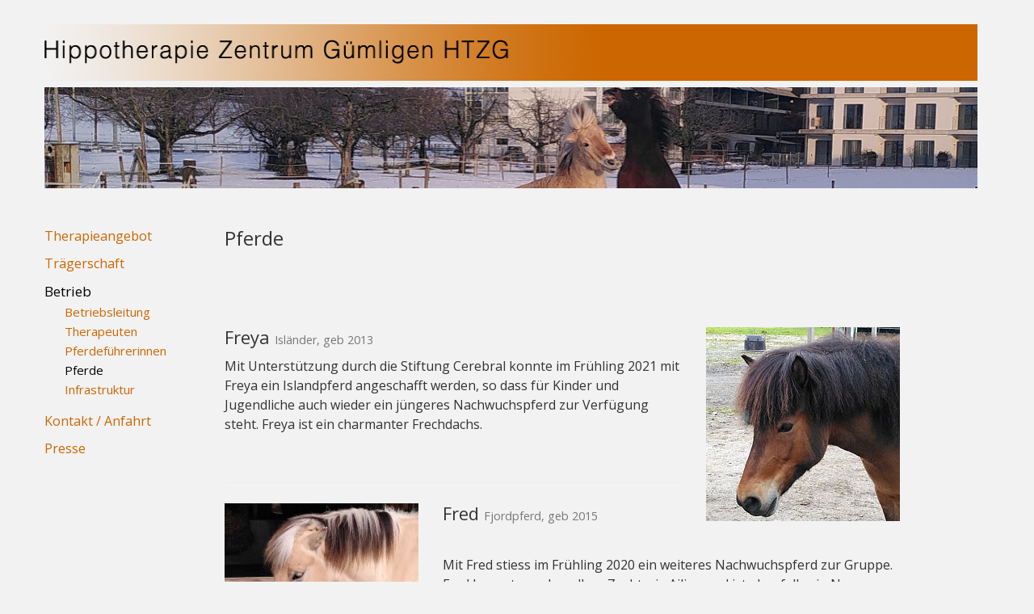

--- FILE ---
content_type: text/html; charset=utf-8
request_url: https://hippotherapie-guemligen.ch/betrieb/pferde/
body_size: 5958
content:
<!DOCTYPE html>
<html  lang="en" dir="ltr" class="no-js">
<head>
<base href="https://hippotherapie-guemligen.ch/">
<meta http-equiv="X-UA-Compatible" content="IE=edge">

<meta charset="utf-8">
<!-- 
	Based on the TYPO3 Bootstrap Package by Benjamin Kott - http://www.bk2k.info

	This website is powered by TYPO3 - inspiring people to share!
	TYPO3 is a free open source Content Management Framework initially created by Kasper Skaarhoj and licensed under GNU/GPL.
	TYPO3 is copyright 1998-2015 of Kasper Skaarhoj. Extensions are copyright of their respective owners.
	Information and contribution at http://typo3.org/
-->




<meta name="generator" content="TYPO3 CMS">
<meta name="viewport" content="width=device-width, initial-scale=1">
<meta name="robots" content="index,follow">
<meta name="google" content="notranslate">
<meta name="apple-mobile-web-app-capable" content="no">


<link rel="stylesheet" type="text/css" href="typo3temp/compressor/merged-6db45c82ea777d9a7f83d41e68d836d0-173f9913815d4e45ae40056d305f5546.css?1620833970" media="all">
<link rel="stylesheet" type="text/css" href="typo3temp/compressor/StyleSheet-05caacf8bbc66a0fbe4a65f8f70da0b0.css?1620833970" media="screen" title="Home">



<script src="typo3temp/compressor/merged-5a70354b8194c8a2c8410ffe9b3d8567-7d136c29c35ff81f77bb8b1eddaa0a6e.js?1620833970" type="text/javascript"></script>


<script type="text/javascript">
/*<![CDATA[*/
/*_scriptCode*/

			// decrypt helper function
		function decryptCharcode(n,start,end,offset) {
			n = n + offset;
			if (offset > 0 && n > end) {
				n = start + (n - end - 1);
			} else if (offset < 0 && n < start) {
				n = end - (start - n - 1);
			}
			return String.fromCharCode(n);
		}
			// decrypt string
		function decryptString(enc,offset) {
			var dec = "";
			var len = enc.length;
			for(var i=0; i < len; i++) {
				var n = enc.charCodeAt(i);
				if (n >= 0x2B && n <= 0x3A) {
					dec += decryptCharcode(n,0x2B,0x3A,offset);	// 0-9 . , - + / :
				} else if (n >= 0x40 && n <= 0x5A) {
					dec += decryptCharcode(n,0x40,0x5A,offset);	// A-Z @
				} else if (n >= 0x61 && n <= 0x7A) {
					dec += decryptCharcode(n,0x61,0x7A,offset);	// a-z
				} else {
					dec += enc.charAt(i);
				}
			}
			return dec;
		}
			// decrypt spam-protected emails
		function linkTo_UnCryptMailto(s) {
			location.href = decryptString(s,-2);
		}
		

/*]]>*/
</script>


<title>Pferde&nbsp;&ndash;&nbsp;Hippotherapie Zentrum G&uuml;mligen HTZG</title><meta property="og:title" content="Pferde" /><meta property="og:site_name" content="TYPO3 CMS - Introduction Package" /><meta content="/favicon.ico" itemprop="image">
<link href="https://fonts.googleapis.com/css?family=Open+Sans" rel="stylesheet">
<link rel="shortcut icon" type="image/x-icon" href="./favicon.ico" /> 
<script type="text/javascript" src="fileadmin/templates/JS/DHTML.js"></script>
<script type="text/javascript" src="fileadmin/templates/JS/jquery-1.11.3.min.js"></script>
<script src="//code.jquery.com/ui/1.11.4/jquery-ui.js"></script>


</head>
<body>


<div class="body-bg">
    <a class="sr-only sr-only-focusable" href="betrieb/pferde/#content">
        Skip to main content
    </a>
    <header
    class="navbar navbar-default navbar-has-image navbar-top">
    <div class="container">
        <div class="navbar-header navbar-header-main">
            
                    <a class="navbar-brand navbar-brand-image" href="./">
                        <img src="fileadmin/templates/img/HTZG_5.png" alt="TYPO3 CMS - Introduction Package logo" height="170" width="210">
                    </a>
                
            
                <button class="navbar-toggle collapsed" type="button" data-toggle="collapse" data-target=".navbar-collapse">
                    <span class="sr-only">Toggle navigation</span>
                    <span class="icon-bar"></span>
                    <span class="icon-bar"></span>
                    <span class="icon-bar"></span>
                </button>
            
            <span class="navbar-header-border-bottom"></span>
        </div>
        <div id="flexsliderRow" class="row">
            <div id="flexContainer" class="col-sm-12">
                
<div id="c190" class="csc-default">
<div class="tx-ws-flexslider">
<div id="flexslider-001" class="flexslider">
  <ul class="slides">
<li><div class="slidercontent wsflexslider-style1"><img src="fileadmin/files/flexslider/top/winter_2022.jpg" width="1154" height="125" alt="" /></div></li><li><div class="slidercontent wsflexslider-style1"><img src="fileadmin/files/flexslider/top/IMG_5058.jpg" width="1154" height="125" alt="" /></div></li><li><div class="slidercontent wsflexslider-style1"><img src="fileadmin/files/flexslider/top/panorama_22.jpg" width="1154" height="125" alt="" /></div></li><li><div class="slidercontent wsflexslider-style1"><img src="fileadmin/files/flexslider/top/IMG_7163.jpg" width="1154" height="125" alt="" /></div></li><li><div class="slidercontent wsflexslider-style1"><img src="fileadmin/files/flexslider/top/IMG_7236.JPG" width="1154" height="125" alt="" /></div></li><li><div class="slidercontent wsflexslider-style1"><img src="fileadmin/files/flexslider/top/IMG_7818.jpg" width="1154" height="125" alt="" /></div></li><li><div class="slidercontent wsflexslider-style1"><img src="fileadmin/files/flexslider/top/IMG_7805.jpg" width="1154" height="125" alt="" /></div></li><li><div class="slidercontent wsflexslider-style1"><img src="fileadmin/files/flexslider/top/IMG_7229.JPG" width="1154" height="125" alt="" /></div></li><li><div class="slidercontent wsflexslider-style1"><img src="fileadmin/files/flexslider/top/stall_2022.jpg" width="1154" height="125" alt="" /></div></li><li><div class="slidercontent wsflexslider-style1"><img src="fileadmin/files/flexslider/top/htzg-10-2.1.18.jpg" width="1154" height="125" alt="" /></div></li><li><div class="slidercontent wsflexslider-style1"><img src="fileadmin/files/flexslider/top/IMG_7313.JPG" width="1154" height="125" alt="" /></div></li><li><div class="slidercontent wsflexslider-style1"><img src="fileadmin/files/flexslider/top/IMG_7157.JPG" width="1154" height="125" alt="" /></div></li><li><div class="slidercontent wsflexslider-style1"><img src="fileadmin/files/flexslider/top/IMG_7115.JPG" width="1154" height="125" alt="" /></div></li><li><div class="slidercontent wsflexslider-style1"><img src="fileadmin/files/flexslider/top/IMG_FullSizeRender_160909_2.jpg" width="1154" height="125" alt="" /></div></li><li><div class="slidercontent wsflexslider-style1"><img src="fileadmin/files/flexslider/top/htzg_1_2.1.18.JPG" width="1154" height="125" alt="" /></div></li><li><div class="slidercontent wsflexslider-style1"><img src="fileadmin/files/flexslider/top/HTZG_2021_blume.jpg" width="1154" height="125" alt="" /></div></li><li><div class="slidercontent wsflexslider-style1"><img src="fileadmin/files/flexslider/top/winter_2022_hippo.jpg" width="1154" height="125" alt="" /></div></li><li><div class="slidercontent wsflexslider-style1"><img src="fileadmin/files/flexslider/top/IMG_7462.JPG" width="1154" height="125" alt="" /></div></li><li><div class="slidercontent wsflexslider-style1"><img src="fileadmin/files/flexslider/top/IMG_7263.jpg" width="1154" height="125" alt="" /></div></li><li><div class="slidercontent wsflexslider-style1"><img src="fileadmin/files/flexslider/top/IMG_FullSizeRender_160909_1.jpg" width="1154" height="125" alt="" /></div></li><li><div class="slidercontent wsflexslider-style1"><img src="fileadmin/files/flexslider/top/IMG_7434.JPG" width="1154" height="125" alt="" /></div></li><li><div class="slidercontent wsflexslider-style1"><img src="fileadmin/files/flexslider/top/IMG_5010.jpg" width="1154" height="125" alt="" /></div></li><li><div class="slidercontent wsflexslider-style1"><img src="fileadmin/files/flexslider/top/winter_2022_hippo2.jpg" width="1154" height="125" alt="" /></div></li><li><div class="slidercontent wsflexslider-style1"><img src="fileadmin/files/flexslider/top/IMG_5066.jpg" width="1154" height="125" alt="" /></div></li><li><div class="slidercontent wsflexslider-style1"><img src="fileadmin/files/flexslider/top/IMG_5060.jpg" width="1154" height="125" alt="" /></div></li><li><div class="slidercontent wsflexslider-style1"><img src="fileadmin/files/flexslider/top/IMG_7302.JPG" width="1154" height="125" alt="" /></div></li><li><div class="slidercontent wsflexslider-style1"><img src="fileadmin/files/flexslider/top/FullSizeRender_160923.jpg" width="1154" height="125" alt="" /></div></li><li><div class="slidercontent wsflexslider-style1"><img src="fileadmin/files/flexslider/top/IMG_7160.JPG" width="1154" height="125" alt="" /></div></li><li><div class="slidercontent wsflexslider-style1"><img src="fileadmin/files/flexslider/top/IMG_7168.JPG" width="1154" height="125" alt="" /></div></li><li><div class="slidercontent wsflexslider-style1"><img src="fileadmin/files/flexslider/top/IMG_FullSizeRender_160909_3.jpg" width="1154" height="125" alt="" /></div></li><li><div class="slidercontent wsflexslider-style1"><img src="fileadmin/files/flexslider/top/IMG_7172.JPG" width="1154" height="125" alt="" /></div></li>
	</ul>
</div>
</div>
</div>

            </div>
        </div>
        <nav class="navbar-collapse collapse" role="navigation">
            <ul class="nav navbar-nav navbar-main"><li class="dropdown"><a href="betrieb/pferde/#" class="dropdown-toggle" data-toggle="dropdown">Therapieangebot<span class="bar"></span><b class="caret"></b></a><ul class="dropdown-menu"><li><a href="therapieangebot/hippotherapie-kreg/" title="Hippotherapie-K&lt;sup&gt;&amp;reg;&lt;/sup&gt;">Hippotherapie-K<sup>&reg;</sup><span class="bar"></span></a><ul class="dropdown-menu2"><li><a href="therapieangebot/hippotherapie-kreg/durchfuehrung/" title="Durchführung">Durchführung<span class="bar"></span></a></li><li><a href="therapieangebot/hippotherapie-kreg/wirkung/" title="Wirkung">Wirkung<span class="bar"></span></a></li><li><a href="therapieangebot/hippotherapie-kreg/finanzierung/" title="Finanzierung">Finanzierung<span class="bar"></span></a></li></ul></li></ul></li><li class="dropdown"><a href="betrieb/pferde/#" class="dropdown-toggle" data-toggle="dropdown">Trägerschaft<span class="bar"></span><b class="caret"></b></a><ul class="dropdown-menu"><li><a href="traegerschaft/verein/" title="Verein">Verein<span class="bar"></span></a></li><li><a href="traegerschaft/strukturen/" title="Strukturen">Strukturen<span class="bar"></span></a></li><li><a href="traegerschaft/organigramm/" target="_blank" title="Organigramm">Organigramm<span class="bar"></span></a></li><li><a href="traegerschaft/betriebskonzept/" target="_blank" title="Betriebskonzept">Betriebskonzept<span class="bar"></span></a></li><li><a href="traegerschaft/geschichte/" title="Geschichte">Geschichte<span class="bar"></span></a></li><li><a href="traegerschaft/goenner-stiftung-cerebral/" title="Gönner / Stiftung Cerebral">Gönner / Stiftung Cerebral<span class="bar"></span></a></li></ul></li><li class="active dropdown"><a href="betrieb/pferde/#" class="dropdown-toggle" data-toggle="dropdown">Betrieb<span class="bar"></span><b class="caret"></b></a><ul class="dropdown-menu"><li><a href="betrieb/betriebsleitung/" title="Betriebsleitung">Betriebsleitung<span class="bar"></span></a></li><li><a href="betrieb/therapeuten/" title="Therapeuten">Therapeuten<span class="bar"></span></a></li><li><a href="nc/betrieb/pferdefuehrerinnen/" title="Pferdeführerinnen">Pferdeführerinnen<span class="bar"></span></a></li><li class="active"><a href="betrieb/pferde/" title="Pferde">Pferde<span class="bar"></span></a></li><li><a href="betrieb/infrastruktur/" title="Infrastruktur">Infrastruktur<span class="bar"></span></a></li></ul></li><li class="dropdown"><a href="betrieb/pferde/#" class="dropdown-toggle" data-toggle="dropdown">Kontakt / Anfahrt<span class="bar"></span><b class="caret"></b></a><ul class="dropdown-menu"><li><a href="kontakt-anfahrt/standort/" title="Standort">Standort<span class="bar"></span></a></li><li><a href="kontakt-anfahrt/ansprechperson-fuer/patienten/" title="Ansprechperson für:">Ansprechperson für:<span class="bar"></span></a><ul class="dropdown-menu2"><li><a href="kontakt-anfahrt/ansprechperson-fuer/patienten/" title="Patienten">Patienten<span class="bar"></span></a></li><li><a href="kontakt-anfahrt/ansprechperson-fuer/mitarbeiterinnen/" title="MitarbeiterInnen">MitarbeiterInnen<span class="bar"></span></a></li><li><a href="kontakt-anfahrt/ansprechperson-fuer/pferdefragen/" title="Pferdefragen">Pferdefragen<span class="bar"></span></a></li><li><a href="kontakt-anfahrt/ansprechperson-fuer/institutionen-kostentraeger/" title="Institutionen / Kostenträger">Institutionen / Kostenträger<span class="bar"></span></a></li><li><a href="kontakt-anfahrt/ansprechperson-fuer/reitunterricht/" title="Reitunterricht">Reitunterricht<span class="bar"></span></a></li></ul></li></ul></li><li><a href="presse/" title="Presse">Presse<span class="bar"></span></a></li></ul>
        </nav>
    </div>
</header>

    <div class="breadcrumb-section hidden-xs hidden-sm"><div class="container"><ol class="breadcrumb"><li><a href="betrieb/betriebsleitung/" target="_self" title="Betrieb">Betrieb</a></li><li class="active">Pferde</li></ol></div></div>

    <div id="content" class="main-section">
    <!--TYPO3SEARCH_begin-->


<section id="p45" class="page-45 pagelevel-2 language-0 backendlayout-pagets__default_subnavigation_left layout-0">
    
    <div class="container">
        <div class="row">
            <div class="col-md-2">
                <nav class="hidden-print hidden-xs hidden-sm" role="complementary"><div class="hidden-print hidden-xs hidden-sm" role="complementary"><div class="submenu"><ul class="Level1"><li class="Level1"><a href="therapieangebot/hippotherapie-kreg/" title="Therapieangebot" class="Level1">Therapieangebot</a></li><li class="Level1"><a href="traegerschaft/verein/" title="Trägerschaft" class="Level1">Trägerschaft</a></li><li class="Level1Act"><a href="betrieb/betriebsleitung/" title="Betrieb" class="Level1Act">Betrieb</a><ul class="Level2"><li class="Level2"><a href="betrieb/betriebsleitung/" title="Betriebsleitung" class="Level2">Betriebsleitung</a></li><li class="Level2"><a href="betrieb/therapeuten/" title="Therapeuten" class="Level2">Therapeuten</a></li><li class="Level2"><a href="nc/betrieb/pferdefuehrerinnen/" title="Pferdeführerinnen" class="Level2">Pferdeführerinnen</a></li><li class="Level2Act"><a href="betrieb/pferde/" title="Pferde" class="Level2Act">Pferde</a></li><li class="Level2"><a href="betrieb/infrastruktur/" title="Infrastruktur" class="Level2">Infrastruktur</a></li></ul></li><li class="Level1"><a href="kontakt-anfahrt/standort/" title="Kontakt / Anfahrt" class="Level1">Kontakt / Anfahrt</a></li><li class="Level1"><a href="presse/" title="Presse" class="Level1">Presse</a></li></ul></div></div></nav>
            </div>
            <main class="col-md-9" role="main">
                <div id="c189"><h1 class="first-headline">Pferde</h1><p>&nbsp;</p>
<p>&nbsp;</p></div><div id="c254"><h2><img height="240" width="240" style="float: right;margin-left:30px;" data-htmlarea-file-table="sys_file" data-htmlarea-file-uid="214" alt="Freya, Isländer, geb 2013" src="fileadmin/_processed_/csm_freya_9850009110.jpg" />Freya <small>Isländer, geb 2013</small></h2>
<p>Mit Unterstützung durch die Stiftung Cerebral konnte im Frühling 2021 mit Freya ein Islandpferd angeschafft werden, so dass für Kinder und Jugendliche auch wieder ein jüngeres Nachwuchspferd zur Verfügung steht. Freya ist ein charmanter Frechdachs.</p>
<p>&nbsp;</p>
<hr /></div><div id="c253"><p style="float:left;"><img height="180" width="240" style="float: right;margin-right:30px;" data-htmlarea-file-table="sys_file" data-htmlarea-file-uid="216" src="fileadmin/files/bilder/pferde/fred.jpg" alt="" /></p>
<h2>Fred <small>Fjordpferd, geb 2015<br /></small></h2>
<p style="margin-bottom: 2.82mm; line-height: 108%">&nbsp;</p>
<p>Mit Fred stiess im Frühling 2020 ein weiteres Nachwuchspferd zur Gruppe. Fred kommt aus derselben Zucht wie Ailine und ist ebenfalls ein Norweger. Er zeichnet sich aus durch einen sanften Charakter und viel Fleiss bei der Arbeit.</p>
<p>&nbsp;</p>
<p>&nbsp;</p>
<hr class="clear" /></div><div id="c260"><h2><img src="fileadmin/_processed_/preview_Chicco_2025_lr_ccf947bd85.jpg" alt="Chicco, Morganhorse, 2012" width="160" style="float: right; margin-left:110px" />Chicco, <small>Morganhorse, geb 2012</small></h2>
<p>Chicco kam im Frühling 2024 ans HTZG. Er zeichnet sich aus durch grossen Arbeitswillen und ist Weltmeister im Stehen und Warten, wenn es denn mal nötig ist. Chicco hat sehr weiche, angenehme Bewegungen. Fahrzeuge, die grösser sind als ein VW-Bus findet er doof. Ab und zu stellt Chicco auch mal Regeln in Frage, aber nur um abzuchecken, ob sie noch gelten. Chicco kann sowohl für etwas grössere Kinder wie Erwachsene eingesetzt werden.</p>
<p>&nbsp;</p>
<p>&nbsp;</p>
<hr /></div><div id="c217"><p style="float:left;"><img src="fileadmin/files/bilder/pferde/Soerli.jpg" width="240" height="180" style="float: right; margin-right: 30px;" data-htmlarea-file-uid="93" data-htmlarea-file-table="sys_file" alt="" /></p>
<h2>Sörli <small>Islandpferd, geb 1998</small></h2>
<p>Das «Indianerpferd» Der kräftige Schecke trägt auch Erwachsene sicher durch den Wald. Immer willig, immer Gemütlichkeit ausstrahlend, immer gut gelaunt begrüsst er seine Kollegen auch unterwegs schon mal mit einem leisen Wiehern.</p>
<hr class="clear" /></div><div id="c221"><p style="float:right;"><img src="fileadmin/files/bilder/pferde/Hrollur.jpg" width="240" height="180" style="float: left; margin-left: 30px;" data-htmlarea-file-uid="95" data-htmlarea-file-table="sys_file" alt="" /></p>
<h2>Hrollur <small>Islandpferd, geb 2001</small></h2>
<p>Unser dunkelbraunes Verlasspferd. Seine sanften Bewegungen und seine unerreichte Zuverlässigkeit machen ihn unersetzlich.</p>
<hr class="clear" /></div><div id="c218"><p style="float:left;"><img src="fileadmin/files/bilder/pferde/Hriandi.jpg" width="240" height="180" style="float: right; margin-right: 30px;" alt="" data-htmlarea-file-uid="94" data-htmlarea-file-table="sys_file" /></p>
<h2>Hriandi <small>Islandpferd, geb 2002</small></h2>
<p>Der Schimmel, in unserer Gruppe, geboren in Island, immer und sehr gerne flott unterwegs. Er mag keine Hunde, hat aber mittlerweile gelernt, dass er sie nicht vertreiben muss, sondern sich darauf verlassen kann, dass sie ihn hierzulande nicht belästigen.</p>
<hr class="clear" /></div><div id="c219"><p><img src="fileadmin/files/bilder/pferde/Ailine.jpg" width="240" height="180" data-htmlarea-file-uid="98" data-htmlarea-file-table="sys_file" title="" alt="" class="" style="float: right;margin-left: 30px;" /></p>
<h2>Ailine <small>Fjordpferd, geb 2012</small></h2>
<p>Ailine ist unser Nachwuchspferd. Etwas grösser als die Isländer, mit gutem Schritt soll sie mithelfen, die bestehende Gruppe bei der Arbeit mit unseren erwachsenen Klienten zu unterstützen. Ailine hat norwegische Wurzeln ist aber im Welschland geboren.</p></div><div id="c252"><p>&nbsp;</p>
<p>&nbsp;</p>
<p>&nbsp;</p></div><div id="c251"><h1>Ehemalige Therapiepferde</h1></div><div id="c220"><p style="float:right;"><img src="fileadmin/files/bilder/pferde/Dagur.jpg" width="240" height="180" data-htmlarea-file-uid="92" data-htmlarea-file-table="sys_file" title="" alt="" class="" style="float: right; margin-left: 30px;" /></p>
<h2>Dagur <small>Islandpferd, geb 2000</small></h2>
<p>Unser kleiner Schwarzer, verfügt über ein tolles Gebäude. Auf Grund seines feinen Körperbaus wird er vor allem für Kinder und Jugendliche eingesetzt. Manchmal leicht ablenkbar, macht er bei aufmerksamer Führung seine Arbeit sehr gut.</p>
<hr class="clear" /></div><div id="c216"><p style="float:left;"><img src="fileadmin/files/bilder/pferde/Tindra.jpg" width="240" height="180" style="float: right; margin-right: 30px;" data-htmlarea-file-uid="96" data-htmlarea-file-table="sys_file" alt="" /></p>
<h2>Tindra <small>Islandpferd, geb 1995</small></h2>
<p>Die Lady in der Gruppe. Sie stiess 2013 zur Pferdegruppe des HTZG. Die sensible Blondine arbeitet seit vielen Jahren in der Hippotherapie und im therapeutischen Reiten und ist mit ihrer blonden Mähne der Liebling vieler Kinder.</p>
<hr class="clear" /></div>
            </main>
        </div>
    </div>

<script type="text/javascript" charset="utf-8">
  $(window).load(function() {
    $('.flexslider').flexslider();
  });
</script>

</section>



    <!--TYPO3SEARCH_end-->
    </div>

    <footer>
<section class="footer-section">
    <div class="container">
        <div class="row">
            <div class="col-sm-4"><br /><br />
                
<div id="c190" class="csc-default">
<div class="tx-ws-flexslider">
<div id="flexslider-001" class="flexslider">
  <ul class="slides">
<li><div class="slidercontent wsflexslider-style1"><img src="fileadmin/files/flexslider/top/htzg-10-2.1.18.jpg" width="1154" height="125" alt="" /></div></li><li><div class="slidercontent wsflexslider-style1"><img src="fileadmin/files/flexslider/top/IMG_7172.JPG" width="1154" height="125" alt="" /></div></li><li><div class="slidercontent wsflexslider-style1"><img src="fileadmin/files/flexslider/top/IMG_FullSizeRender_160909_2.jpg" width="1154" height="125" alt="" /></div></li><li><div class="slidercontent wsflexslider-style1"><img src="fileadmin/files/flexslider/top/stall_2022.jpg" width="1154" height="125" alt="" /></div></li><li><div class="slidercontent wsflexslider-style1"><img src="fileadmin/files/flexslider/top/IMG_7160.JPG" width="1154" height="125" alt="" /></div></li><li><div class="slidercontent wsflexslider-style1"><img src="fileadmin/files/flexslider/top/HTZG_2021_blume.jpg" width="1154" height="125" alt="" /></div></li><li><div class="slidercontent wsflexslider-style1"><img src="fileadmin/files/flexslider/top/IMG_5058.jpg" width="1154" height="125" alt="" /></div></li><li><div class="slidercontent wsflexslider-style1"><img src="fileadmin/files/flexslider/top/IMG_7157.JPG" width="1154" height="125" alt="" /></div></li><li><div class="slidercontent wsflexslider-style1"><img src="fileadmin/files/flexslider/top/winter_2022_hippo2.jpg" width="1154" height="125" alt="" /></div></li><li><div class="slidercontent wsflexslider-style1"><img src="fileadmin/files/flexslider/top/winter_2022.jpg" width="1154" height="125" alt="" /></div></li><li><div class="slidercontent wsflexslider-style1"><img src="fileadmin/files/flexslider/top/IMG_7229.JPG" width="1154" height="125" alt="" /></div></li><li><div class="slidercontent wsflexslider-style1"><img src="fileadmin/files/flexslider/top/IMG_7462.JPG" width="1154" height="125" alt="" /></div></li><li><div class="slidercontent wsflexslider-style1"><img src="fileadmin/files/flexslider/top/IMG_7163.jpg" width="1154" height="125" alt="" /></div></li><li><div class="slidercontent wsflexslider-style1"><img src="fileadmin/files/flexslider/top/IMG_5066.jpg" width="1154" height="125" alt="" /></div></li><li><div class="slidercontent wsflexslider-style1"><img src="fileadmin/files/flexslider/top/FullSizeRender_160923.jpg" width="1154" height="125" alt="" /></div></li><li><div class="slidercontent wsflexslider-style1"><img src="fileadmin/files/flexslider/top/IMG_FullSizeRender_160909_3.jpg" width="1154" height="125" alt="" /></div></li><li><div class="slidercontent wsflexslider-style1"><img src="fileadmin/files/flexslider/top/IMG_7302.JPG" width="1154" height="125" alt="" /></div></li><li><div class="slidercontent wsflexslider-style1"><img src="fileadmin/files/flexslider/top/IMG_5060.jpg" width="1154" height="125" alt="" /></div></li><li><div class="slidercontent wsflexslider-style1"><img src="fileadmin/files/flexslider/top/IMG_7263.jpg" width="1154" height="125" alt="" /></div></li><li><div class="slidercontent wsflexslider-style1"><img src="fileadmin/files/flexslider/top/IMG_7236.JPG" width="1154" height="125" alt="" /></div></li><li><div class="slidercontent wsflexslider-style1"><img src="fileadmin/files/flexslider/top/IMG_5010.jpg" width="1154" height="125" alt="" /></div></li><li><div class="slidercontent wsflexslider-style1"><img src="fileadmin/files/flexslider/top/IMG_7805.jpg" width="1154" height="125" alt="" /></div></li><li><div class="slidercontent wsflexslider-style1"><img src="fileadmin/files/flexslider/top/winter_2022_hippo.jpg" width="1154" height="125" alt="" /></div></li><li><div class="slidercontent wsflexslider-style1"><img src="fileadmin/files/flexslider/top/IMG_7434.JPG" width="1154" height="125" alt="" /></div></li><li><div class="slidercontent wsflexslider-style1"><img src="fileadmin/files/flexslider/top/IMG_7818.jpg" width="1154" height="125" alt="" /></div></li><li><div class="slidercontent wsflexslider-style1"><img src="fileadmin/files/flexslider/top/htzg_1_2.1.18.JPG" width="1154" height="125" alt="" /></div></li><li><div class="slidercontent wsflexslider-style1"><img src="fileadmin/files/flexslider/top/panorama_22.jpg" width="1154" height="125" alt="" /></div></li><li><div class="slidercontent wsflexslider-style1"><img src="fileadmin/files/flexslider/top/IMG_7168.JPG" width="1154" height="125" alt="" /></div></li><li><div class="slidercontent wsflexslider-style1"><img src="fileadmin/files/flexslider/top/IMG_FullSizeRender_160909_1.jpg" width="1154" height="125" alt="" /></div></li><li><div class="slidercontent wsflexslider-style1"><img src="fileadmin/files/flexslider/top/IMG_7115.JPG" width="1154" height="125" alt="" /></div></li><li><div class="slidercontent wsflexslider-style1"><img src="fileadmin/files/flexslider/top/IMG_7313.JPG" width="1154" height="125" alt="" /></div></li>
	</ul>
</div>
</div>
</div>

            </div>
            <div class="col-sm-4">
                
<div id="c190" class="csc-default">
<div class="tx-ws-flexslider">
<div id="flexslider-001" class="flexslider">
  <ul class="slides">
<li><div class="slidercontent wsflexslider-style1"><img src="fileadmin/files/flexslider/top/IMG_7313.JPG" width="1154" height="125" alt="" /></div></li><li><div class="slidercontent wsflexslider-style1"><img src="fileadmin/files/flexslider/top/htzg_1_2.1.18.JPG" width="1154" height="125" alt="" /></div></li><li><div class="slidercontent wsflexslider-style1"><img src="fileadmin/files/flexslider/top/IMG_7462.JPG" width="1154" height="125" alt="" /></div></li><li><div class="slidercontent wsflexslider-style1"><img src="fileadmin/files/flexslider/top/winter_2022_hippo2.jpg" width="1154" height="125" alt="" /></div></li><li><div class="slidercontent wsflexslider-style1"><img src="fileadmin/files/flexslider/top/IMG_7115.JPG" width="1154" height="125" alt="" /></div></li><li><div class="slidercontent wsflexslider-style1"><img src="fileadmin/files/flexslider/top/IMG_7263.jpg" width="1154" height="125" alt="" /></div></li><li><div class="slidercontent wsflexslider-style1"><img src="fileadmin/files/flexslider/top/winter_2022_hippo.jpg" width="1154" height="125" alt="" /></div></li><li><div class="slidercontent wsflexslider-style1"><img src="fileadmin/files/flexslider/top/IMG_7160.JPG" width="1154" height="125" alt="" /></div></li><li><div class="slidercontent wsflexslider-style1"><img src="fileadmin/files/flexslider/top/IMG_7434.JPG" width="1154" height="125" alt="" /></div></li><li><div class="slidercontent wsflexslider-style1"><img src="fileadmin/files/flexslider/top/stall_2022.jpg" width="1154" height="125" alt="" /></div></li><li><div class="slidercontent wsflexslider-style1"><img src="fileadmin/files/flexslider/top/IMG_5066.jpg" width="1154" height="125" alt="" /></div></li><li><div class="slidercontent wsflexslider-style1"><img src="fileadmin/files/flexslider/top/IMG_7302.JPG" width="1154" height="125" alt="" /></div></li><li><div class="slidercontent wsflexslider-style1"><img src="fileadmin/files/flexslider/top/IMG_5058.jpg" width="1154" height="125" alt="" /></div></li><li><div class="slidercontent wsflexslider-style1"><img src="fileadmin/files/flexslider/top/IMG_7229.JPG" width="1154" height="125" alt="" /></div></li><li><div class="slidercontent wsflexslider-style1"><img src="fileadmin/files/flexslider/top/IMG_7236.JPG" width="1154" height="125" alt="" /></div></li><li><div class="slidercontent wsflexslider-style1"><img src="fileadmin/files/flexslider/top/htzg-10-2.1.18.jpg" width="1154" height="125" alt="" /></div></li><li><div class="slidercontent wsflexslider-style1"><img src="fileadmin/files/flexslider/top/IMG_7168.JPG" width="1154" height="125" alt="" /></div></li><li><div class="slidercontent wsflexslider-style1"><img src="fileadmin/files/flexslider/top/FullSizeRender_160923.jpg" width="1154" height="125" alt="" /></div></li><li><div class="slidercontent wsflexslider-style1"><img src="fileadmin/files/flexslider/top/IMG_7818.jpg" width="1154" height="125" alt="" /></div></li><li><div class="slidercontent wsflexslider-style1"><img src="fileadmin/files/flexslider/top/IMG_FullSizeRender_160909_3.jpg" width="1154" height="125" alt="" /></div></li><li><div class="slidercontent wsflexslider-style1"><img src="fileadmin/files/flexslider/top/IMG_7805.jpg" width="1154" height="125" alt="" /></div></li><li><div class="slidercontent wsflexslider-style1"><img src="fileadmin/files/flexslider/top/IMG_FullSizeRender_160909_1.jpg" width="1154" height="125" alt="" /></div></li><li><div class="slidercontent wsflexslider-style1"><img src="fileadmin/files/flexslider/top/IMG_7157.JPG" width="1154" height="125" alt="" /></div></li><li><div class="slidercontent wsflexslider-style1"><img src="fileadmin/files/flexslider/top/HTZG_2021_blume.jpg" width="1154" height="125" alt="" /></div></li><li><div class="slidercontent wsflexslider-style1"><img src="fileadmin/files/flexslider/top/IMG_5060.jpg" width="1154" height="125" alt="" /></div></li><li><div class="slidercontent wsflexslider-style1"><img src="fileadmin/files/flexslider/top/IMG_7163.jpg" width="1154" height="125" alt="" /></div></li><li><div class="slidercontent wsflexslider-style1"><img src="fileadmin/files/flexslider/top/panorama_22.jpg" width="1154" height="125" alt="" /></div></li><li><div class="slidercontent wsflexslider-style1"><img src="fileadmin/files/flexslider/top/IMG_FullSizeRender_160909_2.jpg" width="1154" height="125" alt="" /></div></li><li><div class="slidercontent wsflexslider-style1"><img src="fileadmin/files/flexslider/top/IMG_5010.jpg" width="1154" height="125" alt="" /></div></li><li><div class="slidercontent wsflexslider-style1"><img src="fileadmin/files/flexslider/top/winter_2022.jpg" width="1154" height="125" alt="" /></div></li><li><div class="slidercontent wsflexslider-style1"><img src="fileadmin/files/flexslider/top/IMG_7172.JPG" width="1154" height="125" alt="" /></div></li>
	</ul>
</div>
</div>
</div>

            </div>
            <div class="col-sm-4">
                
<div id="c190" class="csc-default">
<div class="tx-ws-flexslider">
<div id="flexslider-001" class="flexslider">
  <ul class="slides">
<li><div class="slidercontent wsflexslider-style1"><img src="fileadmin/files/flexslider/top/htzg-10-2.1.18.jpg" width="1154" height="125" alt="" /></div></li><li><div class="slidercontent wsflexslider-style1"><img src="fileadmin/files/flexslider/top/winter_2022_hippo2.jpg" width="1154" height="125" alt="" /></div></li><li><div class="slidercontent wsflexslider-style1"><img src="fileadmin/files/flexslider/top/IMG_7160.JPG" width="1154" height="125" alt="" /></div></li><li><div class="slidercontent wsflexslider-style1"><img src="fileadmin/files/flexslider/top/IMG_5010.jpg" width="1154" height="125" alt="" /></div></li><li><div class="slidercontent wsflexslider-style1"><img src="fileadmin/files/flexslider/top/IMG_5058.jpg" width="1154" height="125" alt="" /></div></li><li><div class="slidercontent wsflexslider-style1"><img src="fileadmin/files/flexslider/top/IMG_5060.jpg" width="1154" height="125" alt="" /></div></li><li><div class="slidercontent wsflexslider-style1"><img src="fileadmin/files/flexslider/top/stall_2022.jpg" width="1154" height="125" alt="" /></div></li><li><div class="slidercontent wsflexslider-style1"><img src="fileadmin/files/flexslider/top/IMG_7168.JPG" width="1154" height="125" alt="" /></div></li><li><div class="slidercontent wsflexslider-style1"><img src="fileadmin/files/flexslider/top/IMG_FullSizeRender_160909_1.jpg" width="1154" height="125" alt="" /></div></li><li><div class="slidercontent wsflexslider-style1"><img src="fileadmin/files/flexslider/top/IMG_7236.JPG" width="1154" height="125" alt="" /></div></li><li><div class="slidercontent wsflexslider-style1"><img src="fileadmin/files/flexslider/top/IMG_7115.JPG" width="1154" height="125" alt="" /></div></li><li><div class="slidercontent wsflexslider-style1"><img src="fileadmin/files/flexslider/top/IMG_5066.jpg" width="1154" height="125" alt="" /></div></li><li><div class="slidercontent wsflexslider-style1"><img src="fileadmin/files/flexslider/top/IMG_7302.JPG" width="1154" height="125" alt="" /></div></li><li><div class="slidercontent wsflexslider-style1"><img src="fileadmin/files/flexslider/top/winter_2022.jpg" width="1154" height="125" alt="" /></div></li><li><div class="slidercontent wsflexslider-style1"><img src="fileadmin/files/flexslider/top/IMG_7263.jpg" width="1154" height="125" alt="" /></div></li><li><div class="slidercontent wsflexslider-style1"><img src="fileadmin/files/flexslider/top/IMG_7462.JPG" width="1154" height="125" alt="" /></div></li><li><div class="slidercontent wsflexslider-style1"><img src="fileadmin/files/flexslider/top/panorama_22.jpg" width="1154" height="125" alt="" /></div></li><li><div class="slidercontent wsflexslider-style1"><img src="fileadmin/files/flexslider/top/IMG_FullSizeRender_160909_3.jpg" width="1154" height="125" alt="" /></div></li><li><div class="slidercontent wsflexslider-style1"><img src="fileadmin/files/flexslider/top/IMG_7313.JPG" width="1154" height="125" alt="" /></div></li><li><div class="slidercontent wsflexslider-style1"><img src="fileadmin/files/flexslider/top/IMG_FullSizeRender_160909_2.jpg" width="1154" height="125" alt="" /></div></li><li><div class="slidercontent wsflexslider-style1"><img src="fileadmin/files/flexslider/top/FullSizeRender_160923.jpg" width="1154" height="125" alt="" /></div></li><li><div class="slidercontent wsflexslider-style1"><img src="fileadmin/files/flexslider/top/htzg_1_2.1.18.JPG" width="1154" height="125" alt="" /></div></li><li><div class="slidercontent wsflexslider-style1"><img src="fileadmin/files/flexslider/top/winter_2022_hippo.jpg" width="1154" height="125" alt="" /></div></li><li><div class="slidercontent wsflexslider-style1"><img src="fileadmin/files/flexslider/top/IMG_7805.jpg" width="1154" height="125" alt="" /></div></li><li><div class="slidercontent wsflexslider-style1"><img src="fileadmin/files/flexslider/top/IMG_7172.JPG" width="1154" height="125" alt="" /></div></li><li><div class="slidercontent wsflexslider-style1"><img src="fileadmin/files/flexslider/top/HTZG_2021_blume.jpg" width="1154" height="125" alt="" /></div></li><li><div class="slidercontent wsflexslider-style1"><img src="fileadmin/files/flexslider/top/IMG_7229.JPG" width="1154" height="125" alt="" /></div></li><li><div class="slidercontent wsflexslider-style1"><img src="fileadmin/files/flexslider/top/IMG_7818.jpg" width="1154" height="125" alt="" /></div></li><li><div class="slidercontent wsflexslider-style1"><img src="fileadmin/files/flexslider/top/IMG_7434.JPG" width="1154" height="125" alt="" /></div></li><li><div class="slidercontent wsflexslider-style1"><img src="fileadmin/files/flexslider/top/IMG_7157.JPG" width="1154" height="125" alt="" /></div></li><li><div class="slidercontent wsflexslider-style1"><img src="fileadmin/files/flexslider/top/IMG_7163.jpg" width="1154" height="125" alt="" /></div></li>
	</ul>
</div>
</div>
</div>

            </div>
        </div>
    </div>
</section>

<section class="meta-section">
    <div class="container">
        <div class="row">
            <div class="col-md-4 language">
                <ul id="language_menu" class="language-menu"><li class="active"><a href="betrieb/pferde/" hreflang="en-GB">English</a></li><li class="text-muted">Dansk</li><li class="text-muted">Deutsch</li></ul>
            </div>
            
                <div class="col-md-8 copyright" role="contentinfo">e
                    <p>Proudly powered by <a href="http://www.typo3.org" target="_blank">TYPO3 CMS</a></p>
                </div>
            
        </div>
    </div>
</section>
</footer>
</div>
<script src="typo3temp/compressor/merged-9f83c299e1cdc0ae1eef0629455c0139-18a612454a2b32541c289e80eed08c22.js?1620833970" type="text/javascript"></script>
<!--[if IE 8 ]><script src="typo3conf/ext/bootstrap_package/Resources/Public/JavaScript/Libs/selectivizr.min.js?1455542867" type="text/javascript"></script><![endif]-->
<!--[if IE 8 ]><script src="typo3conf/ext/bootstrap_package/Resources/Public/JavaScript/Libs/respond.min.js?1455542867" type="text/javascript"></script><![endif]-->

<script src="typo3temp/compressor/merged-08ee0d40295aa705d34c722d7cb3cba1-2c25486d7279484dcc4460c99fe46aee.js?1620833970" type="text/javascript"></script>



</body>
</html>

--- FILE ---
content_type: text/css; charset=utf-8
request_url: https://hippotherapie-guemligen.ch/typo3temp/compressor/StyleSheet-05caacf8bbc66a0fbe4a65f8f70da0b0.css?1620833970
body_size: 1558
content:
html,body,.navbar-default,div.well,*{background-color:rgb(242,242,242)}
*{font-family:"Open Sans","Helvetica Neue",Helvetica,Arial,sans-serif}
h1,h2,h3,h4,h5,h6,.h1,.h2,.h3,.h4,.h5,.h6{font-weight:100}
h1,h2,h3,h4,h5,h6,.h1,.h2,.h3,.h4,.h5,.h6{font-family:"Open Sans","Helvetica Neue",Helvetica,Arial,sans-serif}
h1{font-size:24px;margin-top:24px}
h1.first-headline{margin-top:24px}
h2{font-size:22px;margin-top:25px}
h2.first-headline{margin-top:25px}
h3{font-size:20px}
hr.clear{width:100%;display:block;clear:both;color:transparent;background-color:transparent;border:none}
a{color:#cc6600}
col-md-9 table{cell-padding:0px}
.table>thead>tr>th,.table>tbody>tr>th,.table>tfoot>tr>th,.table>thead>tr>td,.table>tbody>tr>td,.table>tfoot>tr>td{padding:8px;line-height:1.55;vertical-align:top;border-top:1px solid #dddddd}
.table>thead>tr>th,.table>tbody>tr>td{border-top:0px solid #dddddd}
.table>tbody>tr>td{padding:0px 0px 0px 0px}
.table>thead>tr,.table>thead>tr>th{padding:0px 0px 8px 0px;margin:0px 0px 3px 0px}
.navbar-default{border:none;margin-top:30px}
.navbar-header{float:none;width:100%}
.navbar-main{float:left}
.navbar>.container .navbar-brand,.navbar>.container-fluid .navbar-brand{max-width:720px;width:100%;max-height:108px}
.navbar-header-main .navbar-brand.navbar-brand-image>img{max-width:720px !important;width:100% !important;height:100% !important;max-height:108px;margin-top:0px;vertical-align:top}
.navbar-header-main .navbar-brand{height:70px}
.navbar-brand{width:100%;max-width:716px}
.navbar-collapse .nav{margin-left:-8px;margin-top:20px;width:100%;
}
ul.Level2,ul.Level3{list-style:none;padding-left:25px;margin-bottom:5px}
ul.Level3 li.Level3,ul.Level3 li.Level3Act{line-height:1em}
ul.Level3 li.Level3 a,ul.Level3 li.Level3Act a{display:inline-block;padding-top:4px;padding-bottom:4px}
main{margin-top:20px}
.breadcrumb-section{display:none}
.row{margin-left:0px;margin-right:0px}
footer{display:none}
.footer-section,.meta-section{background-color:#ffffff;border:none}
.footer-section .container{# background-color:#cc6600}
.meta-section .container{display:none;padding-left:55px}
.main-section h1,.main-section .h1{}
.main-section h2,.main-section .h2{font-size:22px}
.main-section h3,.main-section .h3{}
.main-section h4 .main-section .h4{}
.flexslider{border:none;box-shadow:none;border-radius:none;margin:8px 0px 5px 0px}
.caption-wrapper,.flex-control-nav{display:none}
.well{box-shadow:none}
.navbar-nav>li.active{background-color:white}
.navbar-nav>li.active a{border-bottom:solid 2px white;}
.navbar-main>li>a{font-family:inherit;text-transform:none;font-weight:normal;line-height:20px;border-right:none}
.navbar-main>li:first-child>a{border-left:none}
.navbar-main>li>a .bar{
background-color:transparent;height:2px}
.navbar-default .navbar-nav>li>a{color:#cc6600}
.submenu{margin-top:32px;margin-left:0px}
.submenu .Level1,.submenu .Level1Act{margin-top:0px;margin-left:0px;padding:5px 0px 5px 0px;list-style-type:none}
.submenu a.Level1Act,.submenu a.Level2Act,.submenu a.Level3Act{color:#000000 !important}
.submenu a.Level1,.submenu a.Level2,.submenu a.Level3{color:#cc6600 !important}
.submenu a.Level1Act,.submenu a.Level2Act{font-size:17px}
.submenu a.Level2,.submenu a.Level2Act{font-size:15px}
.submenu a.Level3,.submenu a.Level3Act{font-size:14px}
.csc-sitemap ul li ul{list-style-type:none;padding-left:20px}
.container>.navbar-header{background-color:#cc6600}
.navbar-default .navbar-toggle,.navbar-default .navbar-toggle span{border-color:white;background-color:white;margin-top:-50px;color:white;font-weight:bold}
.caption{display:none}
.container{padding-left:0px}
.main-section section .container{padding-left:0px}
.col-md-2{padding-left:0px;width:18%}
.col-md-6{width:52%}
.col-md-4{width:30%;padding-right:0px}
.container>.navbar-header{background-color:#cc6600}
.image-column{width:45%}
.flexSlider{margin:0px 0px 0px 0px;padding:0px 0px 0px 0px}
#flexContainer{border:none;box-shadow:none;border-radius:none;margin:0px 0px 0px 0px;padding:0px 0px 0px 0px}
#flexsliderRow{margin:0px 0px 0px 0px;padding:0px 0px 0px 0px}
@media (min-width:992px){.navbar-main{display:none}
.container>.navbar-header{background-color:#cc6600;margin-top:0px;height:100%;max-height:108px;padding-left:0px;padding-right:20px;border-bottom:solid 0px #cc6600}
}
@media (max-width:992px){.col-md-6{width:100%}
.col-md-10{width:100%}
.navbar-header{width:auto}
.navbar-main .open .dropdown-menu,.navbar-main .open .dropdown-menu2{border-left:none;margin-left:20px}
.navbar-header-main .navbar-brand.navbar-brand-image{padding:0px;margin:0px}
.navbar-default .navbar-toggle .icon-bar{background-color:#000000}
.container>.navbar-collapse{margin-left:-7px}
.container>.navbar-header{background-color:#f2f2f2;margin:0px 0px 0px 15px}
#flexsliderRow{margin:5px -0px 0px 0px !important}
.flexslider{margin:0px 0px 0px 15px}
.navbar-main .open .dropdown-menu{display:block !important}
.dropdown-menu2{list-style:none;font-size:14px;text-align:left}
.navbar-nav li.active{background-color:#f2f2f2}
.navbar-default .navbar-nav .open .dropdown-menu>li>a,.navbar-default .navbar-nav .open .dropdown-menu2>li>a{color:#cc6600}
.navbar-default .navbar-nav .open .dropdown-menu>li.active>a,.navbar-default .navbar-nav .open .dropdown-menu2>li.active>a{color:#444444}
.navbar-nav>li.active a{border-bottom:solid 2px transparent}
.nav .open>a,.nav .open>a:hover,.nav .open>a:focus{border-color:white}
.navbar-default .navbar-toggle:hover,.navbar-default .navbar-toggle:focus{background-color:white}
}
@media (max-width:760px){.navbar-default .navbar-toggle,.navbar-default .navbar-toggle span{}
.navbar>.container .navbar-brand,.navbar>.container-fluid .navbar-brand{max-width:720px;width:100%;max-height:108px}
.navbar-header-main .navbar-brand.navbar-brand-image>img{max-width:100% !important;width:100% !important;height:100% !important;max-height:50%;max-width:100%;margin-top:0px;vertical-align:top}
.navbar-default .navbar-toggle{height:34px;margin-top:-40px;background-color:transparent;border-color:transparent}
.navbar-default .navbar-toggle span{margin-top:-15px;margin-right:0px}
.navbar-header-main .navbar-brand{height:auto}
.navbar-brand{width:100%;max-width:716px}
.navbar-toggle{height:100%}
.navbar-collapse .nav{margin-left:-8px;margin-top:20px;width:100%}
.csc-sitemap ul li ul li{line-height:1em;padding:5px 0px 5px 0px}
}


--- FILE ---
content_type: application/javascript; charset=utf-8
request_url: https://hippotherapie-guemligen.ch/fileadmin/templates/JS/DHTML.js
body_size: 1002
content:
var DHTML=0, DOM=0, MS=0, NS=0, OP=0;

function DHTML_init(){
	if(window.opera){OP=1;}
	if(document.getElementById){DHTML=1;DOM=1;}
	if(document.all && !OP){DHTML=1;MS=1;}
	if(window.netscape && window.screen && !DOM && !OP){DHTML=1;NS=1;}
}

function oID(ID){
	if(DOM){if(typeof document.getElementById(ID)=='object')return(document.getElementById(ID)); else return(void(0));
	}else if(MS){if(typeof document.all[ID]=='object')return(document.all[ID]);else return(void(0));
	}else if(NS){if(typeof document[ID]=='object')return(document[ID]);else return(void(0));}
}
function oName(p2){
	if(DOM){if(typeof document.getElementsByName(p2)=="object")return(document.getElementsByName(p2)[0]);	else return(void(0));
	}else if(MS){if(typeof document[p2]=="object")return(document[p2]);	else return(void(0));
	}else if(NS){if(typeof document[p2]=="object")return(document[p2]);	else return(void(0));}
}

var currentPopup = 0;
function showPopup(ID){
	if(currentPopup == ID){
		$("#"+currentPopup).fadeOut(1000);
		currentPopup = 0
	}else{
		if(currentPopup != 0){
			$("#"+currentPopup).fadeOut(1000);
			$("#"+ID).fadeIn(1000);
			currentPopup = ID
		}else{
			$("#"+ID).fadeIn(1000);
			currentPopup = ID;
		}
	}
}
function hidePopup(ID){
	if(currentPopup != 0){$("#"+currentPopup).fadeOut(1000);}
	currentPopup=0;
} 
function moveBildLeft(Nr){
	var countBilder=$("#countBilder").val();
	if((Nr)<2){Nr2=countBilder;}else{Nr2=Nr-1;}
	bild1=$("#liBild_"+Nr+" div.Bild");
	bild2=$("#liBild_"+Nr2+" div.Bild");
	$("#liBild_"+Nr+" div.Bild").remove();
	$("#liBild_"+Nr+" div.nav").after(bild2)
	$("#liBild_"+Nr2+" div.Bild").remove();
	$("#liBild_"+Nr2+" div.nav").after(bild1)
	buildSortString();
}
function moveBildRight(Nr){
	var countBilder=$("#countBilder").val();
	if((Nr+1)>countBilder){Nr2=1;}else{Nr2=Nr+1;}
	bild1=$("#liBild_"+Nr+" div.Bild");
	bild2=$("#liBild_"+Nr2+" div.Bild");
	$("#liBild_"+Nr+" div.Bild").remove();
	$("#liBild_"+Nr+" div.nav").after(bild2)
	$("#liBild_"+Nr2+" div.Bild").remove();
	$("#liBild_"+Nr2+" div.nav").after(bild1)
	buildSortString();
}
function moveBildDelete(Nr){
	aSeg=(document.URL).split(":");
	offset=aSeg[0].length+document.domain.length+4;
	cImgPath=$("#liBild_"+Nr).children(".Bild").children(".t3colorbox").attr("href");
	cImgPath=cImgPath.substring(offset);
	if($("#Bilder2Delete").val()== ""){
		$("#Bilder2Delete").val(cImgPath);
	}else{
		$("#Bilder2Delete").val($("#Bilder2Delete").val()+";"+cImgPath);
	}
//	alert($("#Bilder2Delete").val());
	$("#liBild_"+Nr).remove();
	buildSortString();
}
function buildSortString(){
	aSeg=(document.URL).split(":");
	offset=aSeg[0].length+document.domain.length+4;
	var cSortText="";
	var cImgPath="";
	$(".SingleBild").each(function(){
		var cImgPath;
		cImgPath=$(this).children(".Bild").children(".t3colorbox").attr("href");
		cImgPath=cImgPath.substring(offset);
		if(cSortText == ""){
			cSortText=cImgPath;
		}else{
			cSortText=cSortText+";"+cImgPath;
		}
	});
//	alert(cSortText);
	$("#insbildersort").val(cSortText);
}

DHTML_init();

function echeck(str) {
	var at="@";
	var dot="."
	var lat=str.indexOf(at)
	var lstr=str.length
	var ldot=str.indexOf(dot)
	if (str.indexOf(at)==-1){return false}
	if (str.indexOf(at)==-1 || str.indexOf(at)==0 || str.indexOf(at)==lstr){return false}
	if (str.indexOf(dot)==-1 || str.indexOf(dot)==0 || str.indexOf(dot)==lstr){return false}
	if (str.indexOf(at,(lat+1))!=-1){return false}
	if (str.substring(lat-1,lat)==dot || str.substring(lat+1,lat+2)==dot){return false}
	if (str.indexOf(dot,(lat+2))==-1){return false}
	if (str.indexOf(" ")!=-1){return false}
 	return (true)					
}



